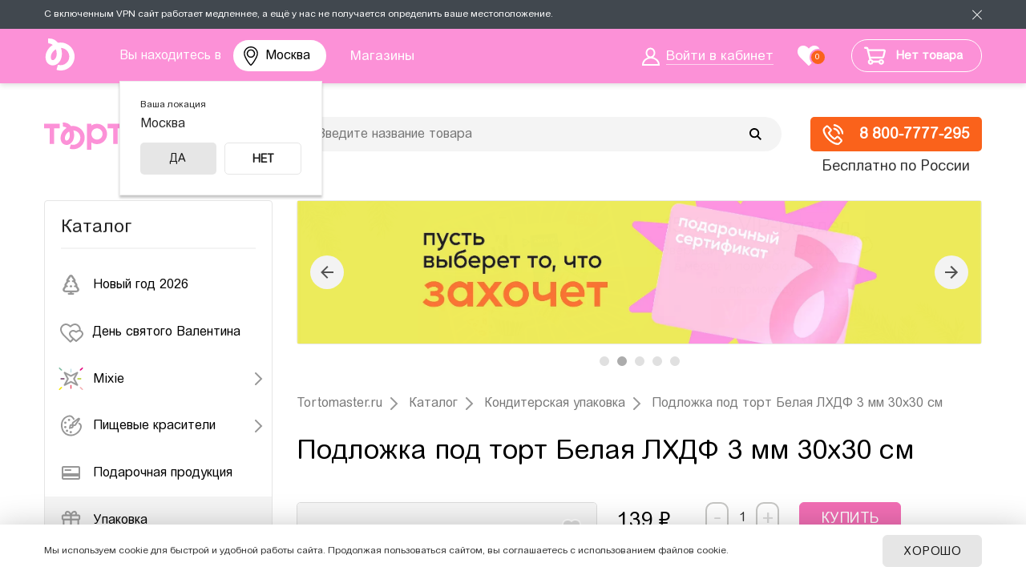

--- FILE ---
content_type: application/javascript
request_url: https://msk.tortomaster.ru/bitrix/templates/tort_adapt_new_2024/script.js?2026012210
body_size: 7375
content:
$(document).ready(function(){

	$('.slick').slick({
		autoplay: true,
		dots: true,
		infinite: true,
		fade: true,
		autoplaySpeed: 5000,
		responsive: [{
			breakpoint: 480,
			autoplaySpeed: 5000,
			settings: {
			arrows: false,
			centerMode: true,
			centerPadding: '15px',
			slidesToShow: 1
			}
		}]
	});
	$(".ajax-btn").fancybox({
		type: 'ajax',
		baseClass: 'fancy-ajax-form',
		padding: 30,
		beforeLoad: function(){
			this.src = $(this.element).data("href");
		},
		helpers: {overlay: {fixed: false}}
	});

	$(".fancybox").fancybox({
		padding: 15,
		animationEffect: false,
		toolbar: false,
		clickContent: false,
		smallBtn : true,
		hash: false,
		buttons: ['close'],
	});

	$(".fancybox-gallery").fancybox({
		padding: 15,
		animationEffect: false,
		toolbar: false,
		clickContent: false,
		smallBtn : true,
		hash: false,
		buttons: ['close'],
		slideClass : 'catalog-element-modal-helper'
	});


	$('.fancybox-modal').fancybox({
		buttons: [],
		arrows: false,
		toolbar: false
	});

	$("body").on("submit", ".vote-form", function(ev){
		 ev.preventDefault();    
		 $('.vote-note-box').remove();
		 var data = $(this).serialize();
		 $.ajax({
			 type: "POST",
			 url: "/include/ajax/voteform.php",
			 data: data,
			 dataType: "html",
			 success: function(res){
				
				 $('.vote-vote-footer').append(res);
				 var html = $(res);
				 if (html.hasClass('vote-note-note'))
					$('input[name=vote]').remove();
			 }
		 });
	});

	$(".load-later").each(function(){
	var $this = $(this);
	if($this.data("src"))
		$this.attr("src", $this.data("src"));
	else if($this.data("bg-src"))
		$this.css('background-image', 'url(' + $this.data("bg-src") + ')');
	});

	$("body").on("submit", ".form-notify-recipes form", function(ev){
		ev.preventDefault();
		var data = $(this).serialize();
		$.ajax({
			type: "POST",
			url: "/include/ajax/notify-recipes.php",
			data: data,
			dataType: "html",
			success: function(data){
				$(".fancybox-inner").html(data);
			}
		});
	});

	formatPhone($("#ORDER_PROP_3"));
	formatPhone($("#phone-input"));
	BX.addCustomEvent('onAjaxSuccess', function(){
		formatPhone($("#ORDER_PROP_3"));
	});

	if ($(window).width() <= '1024') {
	var click;
	$(".prices-inner").click(function(){
		$(this).find(".catalog-count-discounts").toggle();
		click = '.prices-inner';
	});

	$(".site-wrapper").click(function(){
		if(click != '.prices-inner')
		$(".catalog-section .catalog-count-discounts").hide();
		click = '';
	});

	$('.reviews-slider').on('swipe', function(event, slick, direction){
		window.stopSwipe = true; //Чтобы не срабатывал свайп для меню
	});
	$('.slider-articles').on('swipe', function(event, slick, direction){
		window.stopSwipe = true; //Чтобы не срабатывал свайп для меню
	});
	$('.slider-actions-wrapper').on('swipe', function(event, slick, direction){
		window.stopSwipe = true;
	});
	$('.catalog-section-slider').on('swipe', function(event, slick, direction){
		window.stopSwipe = true;
	});

	//Боковое меню на телефонах/планшетах
	delete Hammer.defaults.cssProps.userSelect;
	var hammertime = new Hammer(document.body, {
		enable: true,
		recognizers: [
			[Hammer.Swipe, { direction: Hammer.DIRECTION_HORIZONTAL }]
		],
		inputClass: Hammer.TouchInput
	});

	hammertime.on('swiperight', function(ev) {
		//Не показываем меню при свайпе в карусели
		if($(ev.target).parents(".owl-carousel").length)
		return true;
		if(!window.stopSwipe)
		showMobileMenu();
		else
		window.stopSwipe = false;
	});

	hammertime.on('swipeleft', function(ev) {
		if(!window.stopSwipe)
		hideMobileMenu();
		else
		window.stopSwipe = false;
	});
	
	$(".mobile-sidebar-close, #blackBg").click(function(ev){
		ev.preventDefault();
		if($("body").is(".margined")) {
		hideMobileMenu();
		}
	});

	$(".menu-catalog-mobile .mobile-leftmenu-switcher").click(function(ev){
		ev.preventDefault();
		$(".menu-catalog-mobile #vertical-multilevel-menu").slideToggle();
	$(".menu-catalog-mobile span.icon").toggleClass('active');
	});
	
	$('.menu-catalog-mobile #vertical-multilevel-menu > li').find('ul.root-item').parent().append('<div class="icon-down"></div>');
	$('.menu-catalog-mobile #vertical-multilevel-menu > li.root-item-selected').find('ul.root-item').parent().append('<div class="icon-down active"></div>');

	$(".icon-down").click(function(ev){
		ev.preventDefault();
		$(this).parent().toggleClass("root-item-selected");
		$(this).parent().toggleClass("root-item");
		$(this).toggleClass("active");
	});

	$(".mobile-catalog-sort").change(function(){
		location.replace($(this).find("option:selected").data("href"));
	});
	
	$("body").on("click", "#location-input", function(){
		$(this).val("");
		$("#location").addClass("active");
		$(".mobile-menu-switcher").removeClass("open").addClass("arrow");
	});
	}
	
	loadBasketSlider();

	if(window.location.hash == '#cat-open'){
	$(".menu-catalog-mobile #vertical-multilevel-menu").slideToggle();
	}
	
	$("body").on("click", ".catalog-sort-label", function(event){
		if(event.target.className != 'bx-filter-delete'){
			var $this = $(this);
			$this.parent().siblings().removeClass("bx-active");
			$this.parent().siblings().find(".catalog-sort-variants").slideUp({duration: 300});
			$this.parent().siblings().find(".fa-angle-up").removeClass("fa-angle-up").addClass("fa-angle-down");
			$(".bx-filter-parameters-box.bx-active .bx-filter-block").slideUp(400, function(){$(".bx-filter-parameters-box.bx-active").removeClass("bx-active");});
			$(".bx-filter-parameters-box.bx-active .fa-angle-up").removeClass("fa-angle-up").addClass("fa-angle-down");
			$this.parent().find(".catalog-sort-variants").slideToggle({duration: 300});
			if ($this.parent().hasClass("bx-active")) {
				$(this).parent().removeClass("bx-active");
				$(this).find(".fa").addClass("fa-angle-down");
				$(this).find(".fa").removeClass("fa-angle-up");
			} else {
				$(this).parent().addClass("bx-active");
				$(this).find(".fa").removeClass("fa-angle-down");
				$(this).find(".fa").addClass("fa-angle-up");
			}
		}
	});
	
	// Закрываем выпадающие списки фильтра при клике на другие объекты/пустое место
	$("body").on("click", ".site-wrapper", function(ev){
	var $block = $(ev.target);
	if(!$block.parents(".bx-filter-parameters-box").length && !$block.parents(".catalog-sort").length){
		$(".bx-filter-parameters-box.bx-active .bx-filter-block").slideUp(400, function(){$(".bx-filter-parameters-box.bx-active").removeClass("bx-active");});
		$(".bx-filter-parameters-box.bx-active .fa-angle-up").removeClass("fa-angle-up").addClass("fa-angle-down");
		$(".catalog-sort.bx-active .catalog-sort-variants").slideUp(400, function(){$(".catalog-sort.bx-active").removeClass("bx-active");});
		$(".catalog-sort.bx-active .fa-angle-up").removeClass("fa-angle-up").addClass("fa-angle-down");
	}
	});

	if(window.showArticlesSlider) {
	$('.slider-articles').slick({
	adaptiveHeight: true,
	slidesToShow: 4,
	slidesToScroll: 1,
	responsive: [
	{
		breakpoint: 1024,
		settings: {
		slidesToShow: 2,
		slidesToScroll: 1,
		infinite: true,
		arrows: true,
		adaptiveHeight: true,
		}
	},
	{
		breakpoint: 768,
		settings: {
		slidesToShow: 2,
		slidesToScroll: 1,
		arrows: true,
		adaptiveHeight: true,
		}
	},
	{
		breakpoint: 480,
		settings: {
		slidesToShow: 1,
		slidesToScroll: 1,
		dots: true,
		arrows: false,
		adaptiveHeight: true,
		}
	}
	]
	});
	}
	if(window.showReviewsSlider) {
	$('.reviews-slider').slick({
	adaptiveHeight: true,
	slidesToShow: 2,
	slidesToScroll: 1,
	// customPaging: '15px',
	responsive: [
	{
		breakpoint: 1024,
		settings: {
		slidesToShow: 2,
		slidesToScroll: 1,
		adaptiveHeight: true,
		arrows: true,
		adaptiveHeight: true,
		infinite: true
		}
	},
	{
		breakpoint: 768,
		settings: {
		slidesToShow: 2,
		slidesToScroll: 1,
		adaptiveHeight: true,
		adaptiveHeight: true,
		arrows: true
		}
	},
	{
		breakpoint: 480,
		settings: {
		slidesToShow: 1,
		slidesToScroll: 1,
		adaptiveHeight: true,
		adaptiveHeight: true,
		dots: true,
		arrows: false
		}
	}
	]
	});
	}
	
	$('body').on('submit','form[name=regform]',function(e){
		$('.agreeError').hide();
		
		if (!$("input[name=agree]").is(":checked"))
		{
			$('.agreeError').show();
			e.preventDefault();
		}
	});
	$('body').on('click','.bonus-card-new',function(){
		if (!$(this).hasClass('clicked'))
		{
			$(this).addClass('clicked');
			$.ajax({
				type: "POST",
				url: "/include/ajax/bonuscard.php",
				data: {"new":"y"},
				success: function(){
					$.fancybox.close();
					location.reload();
				}
			});
		}
	});	

	
	
});

function add2cart(link){
	var link = $(link);     
	if(!link.is(".inactive")) {
		ym(18337204, 'reachGoal', 'ADD2BASKET');
		link.addClass("inactive");
		link.html('В корзине');
		link.after('<div class="ajax-loader"></div>');
		var addbasketid = link.attr('id');
		var quantity = parseInt(link.prev().find("input").val());
		addbasketid = 'ajaxaction=add&ajaxaddid=' + addbasketid + '&QUANTITY=' + quantity;
		$.ajax({
			type: "POST",
			url: "/include/ajax/basket.php",
			data: addbasketid,
			dataType: "html",
			success: function(fillter){
				let result = JSON.parse(fillter);
				let $total = link.siblings(".cart-total");
				if(!$total.length)
					link.after('<div class="cart-total">' + result.total + '</div>');
				else
					$total.html(result.total);
				if (app.basket != undefined) {
					app.basket().reload(false);
					$(".ajax-loader").remove();
					link.removeClass("inactive");
				} else if (window.location.pathname == '/personal/cart/') {
					window.location.reload();
				} else {
					$.get("/include/ajax/smallBasket.php", function(data) {
						$(".top-basket").html(data);
					});   
					$(".ajax-loader").remove();
					link.removeClass("inactive");
				}
			}
		});
	}
	return false;
}

function showMobileMenu() {
	$('body').removeClass('mobileDownloader__inited mobileDownloader__showed');
	$('body').addClass('menu_showed');
	if ($(window).width() <= '1024') {
		if(!$("body").is(".margined")) {
			$("body").addClass("margin-ready");
			$(".mobile-sidebar").animate({
			left: '0',
			},
			200,
			function(){
			$("body").addClass("margined");
			bodyFixPosition();
			});
			$(".site-footer").animate({
			marginLeft: '0',
			},
			200
			);
		}
		$(".mobile-menu-switcher").addClass("open");
		$("#blackBg").fadeIn(400);
	}
}

function hideMobileMenu() {
	$('body').removeClass('menu_showed');
	// hide menu
	if ($(window).width() <= '1024') {
		if($("body").is(".margined")) {
			$(".mobile-sidebar").animate({left: '-100%',},500,function(){
				$("body").removeClass("margined");
				$("body").removeClass("margin-ready");
				bodyUnfixPosition()
			});
			$(".site-footer").animate({
			marginLeft: '0',
			},
			500
			);
		}
		$("#blackBg").fadeOut(700);
		$(".mobile-menu-switcher").removeClass("open").removeClass("arrow");
		$("#location").removeClass("active");
	}
}

function showAlertWindow(text){
	$.fancybox.open(
		'<div class="fancy-alert">'+text+'<div class="fancy-alert-btn"><a href="javascript:void(0)" class="btn yellow-btn" onClick="$.fancybox.close();">ОК</a></div></div>',
		{
			baseClass: 'fancy-ajax-form',
			smallBtn: false,
			toolbar: false,
			helpers: {overlay: {fixed: true}}
		}
	);
}

function formatPhone($input){
	var id = $input.attr("id"),
		value = $input.val();
	if(id){
		if(!$("#phone-flag").length){
			$input.after('<span id="phone-flag"></span>');
			if ($('#ID_PAY_SYSTEM_ID_26').length && $('#ID_PAY_SYSTEM_ID_26').prop('checked')) {
				$input.mask('+7 (999) 999-99-99');

			} else {
				new BX.PhoneNumber.Input({
					node: BX(id),
					forceLeadingPlus: true, // принудительно установить +
					flagNode: BX('phone-flag'), //
					flagSize: 16, // Размер флага [16, 24, 32]
					defaultCountry: 'ru', // Страна по-умолчанию
					onChange: function(e) { // вызывается при изменении значения
						if(e.value.indexOf('8') === 0)
						BX(id).value = '+7' + e.value.substring(1);
						else if(e.value.indexOf('7') === 0)
						BX(id).value = '+' + e.value;
						BX(id).setAttribute('data-rvalue', e.value);
					},
					onInitialize: function() {  
						var val = BX(id).value;
						if(val.indexOf('8') === 0)
						BX(id).value = '+7' + val.substring(1);
						else if(val.indexOf('7') === 0)
						BX(id).value = '+' + val;
						BX(id).setAttribute('data-rvalue', val);
					}
				});
			}
		}
	}
}

// 1. Фиксация <body>
function bodyFixPosition() {

	setTimeout( function() {
	/* Ставим необходимую задержку, чтобы не было «конфликта» в случае, если функция фиксации вызывается сразу после расфиксации (расфиксация отменяет действия расфиксации из-за одновременного действия) */

	if ( !document.body.hasAttribute('data-body-scroll-fix') ) {

		// Получаем позицию прокрутки
		let scrollPosition = window.pageYOffset || document.documentElement.scrollTop;

		// Ставим нужные стили
		document.body.setAttribute('data-body-scroll-fix', scrollPosition); // Cтавим атрибут со значением прокрутки
		document.body.style.overflow = 'hidden';
		document.body.style.position = 'fixed';
		document.body.style.top = '-' + scrollPosition + 'px';
		document.body.style.left = '0';
		document.body.style.width = '100%';

	}

	}, 15 ); /* Можно задержку ещё меньше, но у меня работало хорошо именно с этим значением на всех устройствах и браузерах */

}

// 2. Расфиксация <body>
function bodyUnfixPosition() {

	if ( document.body.hasAttribute('data-body-scroll-fix') ) {

	// Получаем позицию прокрутки из атрибута
	let scrollPosition = document.body.getAttribute('data-body-scroll-fix');

	// Удаляем атрибут
	document.body.removeAttribute('data-body-scroll-fix');

	// Удаляем ненужные стили
	document.body.style.overflow = '';
	document.body.style.position = '';
	document.body.style.top = '';
	document.body.style.left = '';
	document.body.style.width = '';

	// Прокручиваем страницу на полученное из атрибута значение
	window.scroll(0, scrollPosition);

	}

}

function loadBasketSlider(){
	$('.owl-carousel').owlCarousel({
	loop:true,
	nav:true,
	// center: true,
	autoWidth:true,
	responsive:{
		0:{
			items:2,
			center: true
		},
		600:{
			items:2,
			center: true
		},
		736:{
			items:2,
			center: false,
			autoWidth:false
		},
		1024:{
			items:3,
			center: false,
			autoWidth:false
		}
	}
});
	$('.catalog-section-slider').on('swipe', function(event, slick, direction){
	window.stopSwipe = true;
	console.log('stopSwipe');
	});
}

function getCookie(name) {
	let matches = document.cookie.match(new RegExp(
	"(?:^|; )" + name.replace(/([\.$?*|{}\(\)\[\]\\\/\+^])/g, '\\$1') + "=([^;]*)"
	));
	return matches ? decodeURIComponent(matches[1]) : undefined;
}

function setCookie(name, value, options) {
	options = options || {};

	let expires = options.expires;

	if (typeof expires == "number" && expires) {
		let d = new Date();
		d.setTime(d.getTime() + expires * 1000);
		expires = options.expires = d;
	}
	if (expires && expires.toUTCString) {
		options.expires = expires.toUTCString();
	}
	options.path = '/';
	value = encodeURIComponent(value);

	let updatedCookie = name + "=" + value;

	for (let propName in options) {
		updatedCookie += "; " + propName;
		let propValue = options[propName];
		if (propValue !== true) {
			updatedCookie += "=" + propValue;
		}
	}
	document.cookie = updatedCookie;
}

function add2favorites(span){
	link = $(span);     
	if(!link.is(".inactive")) {
	link.addClass("inactive");
	var addbasketid = link.attr('id');
	$.ajax({
		type: "POST",
		url: "/include/ajax/favorites.php",
		data: "ajaxaddid=" + addbasketid + '&ajaxaction=' + link.data('action'),
		dataType: "html",
		success: function(data){
		if(data)
			alert(data);
		else {
			link.toggleClass('added');
			setTimeout('link.removeClass("inactive")',500);
			if(link.data('action') == 'add'){
			// VK.Retargeting.ProductEvent(4203, "add_to_wishlist", {"products" : [{"id":addbasketid}]});
			link.data('action', 'remove');
			if(link.is(".add2favorites-detail"))
				link.html('В избранном');
			}
			else {
			if($("body").is(".full")) {
				link.parent().remove();
			}
			link.data('action', 'add');
			if(link.is(".add2favorites-detail"))
				link.html('В избранное');
			}
			$.get(
			"/include/favorites_header.php",
			function(data2){
			$("#favorites-container").html(data2);
			});   
		}
		}
	});
	}
}

function changeQuantity(span){
	var val;
	var $this = $(span);
	var $input = $this.parent().find("input");
	val = parseInt($input.val());
	var ratio = $input.data("ratio");
	if(!ratio)
	ratio = 1;
	if($this.is(".plus"))
	val = val + ratio;
	else
	val = val - ratio;
	if(val < ratio)
	val = ratio;
	if(val <= ratio)
	$this.parent().find(".minus").addClass("inactive");
	else
	$this.parent().find(".minus").removeClass("inactive");
	$input.val(val);
	var id = $input.data("id");
	if(id){
	if(val >= $input.data("n2"))
		$("#price" + id).html($input.data("price3"));
	else if(val >= $input.data("n1"))
		$("#price" + id).html($input.data("price2"));
	else
		$("#price" + id).html($input.data("price1"));
	}
}

function toggleFilterMob(){
	$(".catalog-filter").toggle();
}

function notifyClick(el) {
	link = $(el);
	if(!link.is(".inactive")) {
	link.addClass("inactive");
	var addbasketid = link.data('id');
	$.ajax({
		type: "GET",
		url: "/include/ajax/notify.php?notify-id="+ addbasketid,
		success: function(data){
		$.fancybox.open(data, {helpers:{
			overlay : {
			locked : false // if true, the content will be locked into overlay
			}
		}, baseClass: 'fancy-form'});
		setTimeout('link.removeClass("inactive")',500);
		}
	}); 
	}
}

function submitNotifyForm(form) {
	var data = $(form).serialize();
	$.ajax({
		type: "POST",
		url: "/include/ajax/notify.php",
		data: data,
		dataType: "html",
		success: function(data){
			$(".fancybox-slide").html(data).find('.form-notify').addClass('fancybox-content');
		}
	});
	return false;
} 

function tabsClick(el) {
	$(".tab").hide();
	$($(el).attr("href")).show();
	$(".tabs a").removeClass("active");
	$(el).addClass("active");
	return false;
}

function switchMenuMob(el){
	if($(el).hasClass("arrow")) {
	$(".mobile-menu-switcher").removeClass("arrow");
	$("#location").removeClass("active");
	$(".mobile-menu-switcher").addClass("open");
	$(".mobile-sidebar").removeClass("location-active");
	} 
	else if($(el).hasClass("open")) {
	hideMobileMenu();
	$(".mobile-menu-switcher").removeClass("open");
	} else {
	showMobileMenu();
	}
	return false;
}

function openQuickOrderForm(){
	$.fancybox.open({
		type: 'ajax',
		baseClass: 'fancy-ajax-form fancy-ajax-form-full',
		src: '/include/ajax/quick-order.php',
		helpers: {overlay: {fixed: false}},
		ajax: {
			css: {
				height: '600px'
			}
		}
	});
}

function subscribeRecipes(el){
	link = $(el);
	if(!link.is(".inactive")) {
		link.addClass("inactive");
		$.ajax({
		type: "GET",
		url: "/include/ajax/notify-recipes.php",
		success: function(data){
			$.fancybox.open(data, {helpers:{
			overlay : {
			locked : false // if true, the content will be locked into overlay
			}
			}, baseClass: 'fancy-form'});
			setTimeout('link.removeClass("inactive")',500);
		}
		}); 
	}
}

function openIngridients(el){
	$(".ingr-hidden").removeClass("ingr-hidden");
	$(el).remove();
} 

function changeDigitalCheck(){
	var checked = $("input[name=nocheck]").is(":checked");
	console.log(checked);
	$.ajax({
		type: "POST",
		url: "/include/ajax/change-digital-check.php",
		data: {change:"y",checked:checked},
		success: function(data){
			
		}
	}); 
}	

$(function () {
	app.jsCollapse = function () {
		var init = function () {
			$('body').on('click', '.js-collapse .element__info-block-title', function () {
				var $title = $(this),
					$block = $(this).next();
				if(!$title.is(".reviews-title")){
					if ($title.hasClass('element__info-block-title-active')) {
						$block.slideUp(500, function () {
							$title.removeClass('element__info-block-title-active');
						});
					} else {
						$title.addClass('element__info-block-title-active');
						$block.slideDown(500);
					}
				}
			});
		};
		init();
		return {
			init: init
		}
	}();
});


function bonusBtnClick(el) {
	$.ajax({
		type: "GET",
		url: "/include/ajax/bonuscard.php",
		success: function(data){
		$.fancybox.open(data, {helpers:{
			overlay : {
			locked : false // if true, the content will be locked into overlay
			}
		}, baseClass: 'fancy-form'});
		}
	}); 
}

var lastWait = [];
/* non-xhr loadings */
BX.showWait = function (node, msg) {
	node = BX(node) || document.body || document.documentElement;
	msg = msg || BX.message('JS_CORE_LOADING');

	var container_id = node.id || Math.random();

	var obMsg = node.bxmsg = document.body.appendChild(BX.create('DIV', {
		props: {
			id: 'wait_' + container_id,
			className: 'bx-core-waitwindow'
		},
		text: msg
	}));

	setTimeout(BX.delegate(_adjustWait, node), 10);

	$('#win8_wrapper').show();
	lastWait[lastWait.length] = obMsg;
	return obMsg;
};

BX.closeWait = function (node, obMsg) {
	$('#win8_wrapper').hide();
	if (node && !obMsg)
		obMsg = node.bxmsg;
	if (node && !obMsg && BX.hasClass(node, 'bx-core-waitwindow'))
		obMsg = node;
	if (node && !obMsg)
		obMsg = BX('wait_' + node.id);
	if (!obMsg)
		obMsg = lastWait.pop();

	if (obMsg && obMsg.parentNode)
	{
		for (var i = 0, len = lastWait.length; i < len; i++)
		{
			if (obMsg == lastWait[i])
			{
				lastWait = BX.util.deleteFromArray(lastWait, i);
				break;
			}
		}

		obMsg.parentNode.removeChild(obMsg);
		if (node)
			node.bxmsg = null;
		BX.cleanNode(obMsg, true);
	}
};

function _adjustWait() {
	if (!this.bxmsg)
		return;

	var arContainerPos = BX.pos(this),
		div_top = arContainerPos.top;

	if (div_top < BX.GetDocElement().scrollTop)
		div_top = BX.GetDocElement().scrollTop + 5;

	this.bxmsg.style.top = (div_top + 5) + 'px';

	if (this == BX.GetDocElement())
	{
		this.bxmsg.style.right = '5px';
	}
	else
	{
		this.bxmsg.style.left = (arContainerPos.right - this.bxmsg.offsetWidth - 5) + 'px';
	}
}

function showPreloader(){
	$('#win8_wrapper').show();
}

function hidePreloader(){
	$('#win8_wrapper').hide();
}

let detect = new MobileDetect(window.navigator.userAgent);
function getMobileOperatingSystem() {
	var userAgent = navigator.userAgent || navigator.vendor || window.opera;
	if (/windows phone/i.test(userAgent))
		return 'Windows Phone';
	if (/android/i.test(userAgent))
		return 'Android';
	if (/iPad|iPhone|iPod|iOS/i.test(userAgent) && !window.MSStream)
		return 'iOS';
	return 'unknown';
}

$(function () {
	app.mobileDownloader = function () {
		let $this = $('.mobile-downloader');

		var init = function() {
			var mobileDownloaderClosed = getCookie('mobileDownloaderClosed');

			if (getMobileOperatingSystem() == 'iOS')
				$this.find('.mobile-downloader__link').attr('href', 'https://apps.apple.com/ru/app/%D1%82%D0%BE%D1%80%D1%82%D0%BE%D0%BC%D0%B0%D1%81%D1%82%D0%B5%D1%80/id1550573778');
			if (getMobileOperatingSystem() == 'Android')
				$this.find('.mobile-downloader__link').attr('href', 'https://play.google.com/store/apps/details?id=com.tortomaster&hl=ru&gl=US');

			if (mobileDownloaderClosed != 'true') {
				$('body').addClass('mobileDownloader__inited mobileDownloader__showed');
				$this.attr('style', '');
			}

			$this.on('click', '.mobile-downloader__close', function (e) {
				$('body').removeClass('mobileDownloader__inited mobileDownloader__showed');
				setCookie('mobileDownloaderClosed', 'true');
			});

			$(window).scroll(function() {
				var mobileDownloaderClosed = getCookie('mobileDownloaderClosed');
				if (mobileDownloaderClosed != 'true' && !$('body').hasClass('menu_showed')) {
					if($(window).scrollTop() >= $this.outerHeight()) {
						$('body').removeClass('mobileDownloader__showed');
					} else {
						$('body').addClass('mobileDownloader__showed');
					}
				}
			});
		};

		return {
			init: init
		}
	}();
	if (detect.mobile())
		app.mobileDownloader.init();

	app.cookienote = function () {
		var init = function() {
			$('body').on('click', '.js-cookienote-close', function (e) {
				e.preventDefault();
				$('.js-cookienote').hide();
				setCookie('cookienoteClosed10', 'true', { expires: 60 * 60 * 24 * 365, domain: '.tortomaster.ru' });
			});
			var cookienoteClosed = getCookie('cookienoteClosed10');
			if (cookienoteClosed != 'true')
				$('.js-cookienote').show();
		};
		return {
			init: init
		}
	}();
	app.cookienote.init();

	app.vpnnote = function () {
		var init = function() {
			$('body').on('click', '.js-vpnnote-close', function (e) {
				e.preventDefault();
				$('body').removeClass('vpn-info__active');
				setCookie('vpnnoteClosed1', 'true', { domain: '.tortomaster.ru' });
			});
		};
		return {
			init: init
		}
	}();
	app.vpnnote.init();
});

console.log('srcipt.js loaded');

--- FILE ---
content_type: image/svg+xml
request_url: https://kaliningrad.tortomaster.ru/bitrix/templates/tort_adapt/images/bread-icon.svg
body_size: 60
content:
<svg xmlns="http://www.w3.org/2000/svg" width="10" height="16" viewBox="0 0 10 16">
    <path fill="none" fill-rule="evenodd" stroke="#979797" stroke-linecap="round" stroke-width="2" d="M1 1l7 7-6.999 7"/>
</svg>
